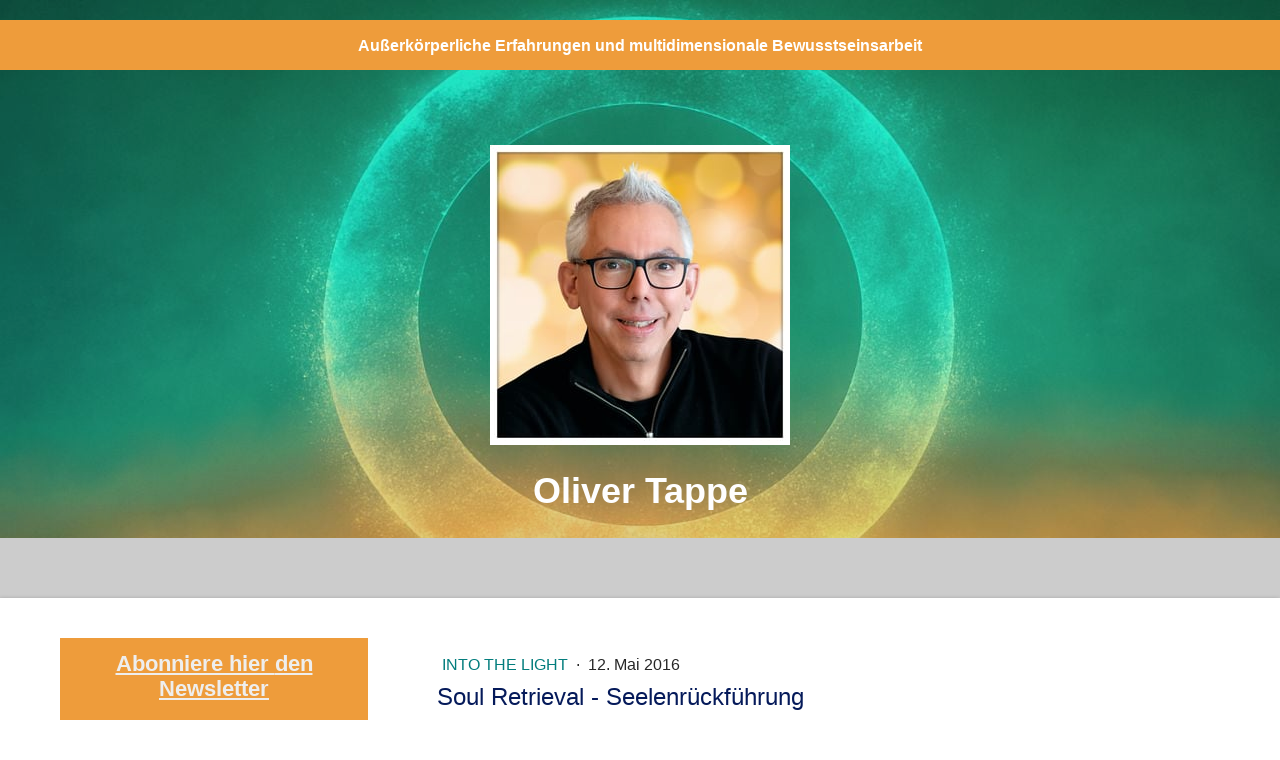

--- FILE ---
content_type: text/html; charset=UTF-8
request_url: https://www.olivertappe.com/2016/05/12/soul-retrieval-seelenr%C3%BCckf%C3%BChrung/
body_size: 17669
content:
<!DOCTYPE html>
<html lang="de-DE"><head>
    <meta charset="utf-8"/>
    <link rel="dns-prefetch preconnect" href="https://u.jimcdn.com/" crossorigin="anonymous"/>
<link rel="dns-prefetch preconnect" href="https://assets.jimstatic.com/" crossorigin="anonymous"/>
<link rel="dns-prefetch preconnect" href="https://image.jimcdn.com" crossorigin="anonymous"/>
<link rel="dns-prefetch preconnect" href="https://fonts.jimstatic.com" crossorigin="anonymous"/>
<meta name="viewport" content="width=device-width, initial-scale=1"/>
<meta http-equiv="X-UA-Compatible" content="IE=edge"/>
<meta name="description" content=""/>
<meta name="robots" content="index, follow, archive"/>
<meta property="st:section" content=""/>
<meta name="generator" content="Jimdo Creator"/>
<meta name="twitter:title" content="Soul Retrieval - Seelenrückführung"/>
<meta name="twitter:description" content="Ich bin vor einigen Tagen vom Monroe Institute in Virginia zurückgekehrt, wo ich eine Woche mit meinem Kollegen Scott Taylor verbringen durfte. Bereits seit Jahrzehnten beschäftigt sich Scott mit dem Thema Near Death Experiences (NDE), also Nahtoderfahrungen, sowohl aus wissenschaftlicher als auch aus spiritueller Sicht. NDE Intensive ist ein sechstägiger Workshop, in dem Bewusstseinsebenen erkundet werden, die Menschen während einer Nahtoderfahrung durchlaufen, bzw. erleben. Scott gab uns die Möglichkeit, unsere Ängste um das Thema Tod und Sterben näher zu betrachten. Das Ziel: ohne Angst in ein bewussteres und erfülltes Leben zurückzukehren, mit dem Wissen, dass der Tod nicht das Ende ist, sondern lediglich eine Transformation vom physischen in den nicht-physischen Zustand. Es war eine der spannendsten Wochen, die ich bisher am Monroe Institute verbracht habe. Kommunikation in anderen Bewusstseinsebenen findet auf eine Art und Weise statt, die sich sehr von den Unterhaltungen unterscheidet, die wir im täglichen Leben führen. Sie ist komplexer, subtiler und nicht verbal, sondern telepathisch. Außerkörperliche oder auch nicht-physiche Erfahrungen in Worte zu fassen, fällt mir aus diesem Grund oft schwer, da unser physisches Vokabular sehr begrenzt ist und manchen Erfahrungen einfach nicht gerecht werden kann. Trotzdem würde ich gern ein aktuelles Erlebnis mit euch teilen, dass mich persönlich sehr berührt hat und sich ganz spontan während einer Hemi-Sync® Übung am Monroe Institute ergab. Eigentlich lautete der &quot;Auftrag&quot;, den Tunnel zu erkunden, von dem so viele Menschen nach einer Nahtoderfahrung berichten. Doch wie so oft im Leben, haben andere Dinge manchmal Priorität. Folgend ist ein Auszug aus meinem persönlichen Monroe-Tagebuch: (aus Pietätsgründen verzichte ich auf die Nennung der genauen Daten, die ich erhalten habe) Kaum habe ich die Schwingungseinstimmung beendet und im Geist meine Affirmation gesprochen, werde ich mit einem Ruck an einen mir fremden Ort katapultiert. Wie bei jeder Übung versuche ich möglichst viele Details in meiner Umgebung wahrzunehmen und mir einzuprägen. Schnell wird mir bewusst, dass ich mich an einer Landstraße befinde, die mit Gras und Bäumen gesäumt ist. Schräg vor mir liegt das Wrack eines PKWs. Neben dem Wagen nehme ich die Gestalt eines etwa 10-12 jährigen Jungen wahr. Ein nebliger Lichtkegel umgibt die Gestalt. Ich bewege mich auf den Jungen zu und weiß intuitiv: er hat diesen Unfall nicht überlebt. &quot;Wie ist dein Name?&quot; frage ich ihn. &quot;Josh&quot;, ist seine Antwort. Um sicher zu sein, dass ich ihn richtig verstanden habe, wiederhole ich die Frage. Diesmal antwortet er mit: &quot;Joshua!&quot; Ich versuche einen Blick in das Autowrack zu werfen. Obwohl ich niemanden sehe &quot;weiß&quot; ich, es sind noch mindestens zwei oder drei andere Menschen in den Unfall verwickelt. Vor meinem geistigen Auge formen sich fünf Buchstaben zu einem Nachnamen zusammen. Ich setzte mir einen Anker, um mich später im Wachbewusstsein an den vollen Namen erinnern zu können. Dann ändert sich das Bild. Wie in einer Art Playback erlebe ich den kompletten Unfallhergang nun aus der Zuschauerperspektive mit: Ein Großfahrzeug kommt ins Schleudern, stellt sich quer. Das Auto, in dem Joshua als Passagier sitzt, rast auf den LKW zu, knallt dagegen, überschlägt sich und landet auf dem Dach am Straßenrand. Trotz der dramatischen Bilder versuche ich ruhig zu bleiben und wende mich erneut dem Jungen zu. Er wirkt starr, steht unter Schock. Welches Jahr wir schreiben, will ich von ihm wissen. Auch hier ist die Antwort deutlich und erfolgt telepathisch. Ich lade Joshua ein, mir zu folgen. Als ich meine Hand nach ihm ausstrecke, gibt er mir zu verstehen, dass er nicht in der Lage ist zu laufen. Ich beschließe, den Jungen zu tragen. Kaum halte ich ihn auf meinem Arm, verändert sich die Umgebung und wir werden durch eine Art kosmischen Strudel gewirbelt. Als meine Wahrnehmung wieder deutlicher wird, erkenne ich um mich herum einen großen Jahrmarkt mit einem Riesenrad und verschiedenen Fressbuden rechts und links. Aus der Ferne höre ich Scott Taylors Stimme: &quot;Es ist Zeit, wieder zurückzukehren,&quot; fordert er mich auf. Ich setzte Joshua ab. Er macht nun einen entspannten Eindruck. Es bleibt kaum Zeit für einen Abschied, da mich die Hemi-Sync® Signale wieder ins Wachbewusstsein transportieren. Ich greife nach meinem Handy. In die Suchmaschine des Browsers gebe ich Joshua, seinen Nachnamen und die Jahreszahl ein. Wenige Sekunden später lese ich in einem Nachrichtenartikel über einen Autounfall in Wisconsin, bei dem Joshua zusammen mit seinem Bruder und seinem Stiefvater ums Leben gekommen war. Name und Jahr stimmen zu 100% überein. Auch der Ablauf des Unfalls ist identisch mit dem, was ich beobachten konnte. Einige Tage später: Ich bin wieder zu Hause in Los Angeles. Der Gedanke an Joshua lässt mich nicht los und ich beschließe, noch einmal nach dem Jungen &quot;zu sehen&quot;. Es dauert nur wenige Minuten bis ich zunächst seinen Bruder und kurz darauf auch Joshua wahrnehmen kann. Glaskar ist das Bild vor meinem geistigen Auge. Er lächelt mir zu und winkt. Eine Welle von Dankbarkeit schlägt mir entgegen und ich weiß: Alles ist gut. Im Monroe Jargon würde man so eine Erfahrung Soul Retrieval nennen, was zu deutsch als Seelenrückführung bezeichnet werden könnte. Ein komplexes Thema - bekannt auch aus dem Schamanismus - auf das wir in unserem Workshops &quot;Into The Light&quot; explizit eingehen werden. Verifizierbare Erfahrungen wie die hier beschriebene, sind in sofern wertvoll, da sie uns einen gehörigen Motivationsschub geben können, der manchmal notwendig ist, wenn Zweifel über die Authentizität unserer nicht-physischen Wahrnehmung aufkommen. Bilde ich mir das alles nur ein oder ist da wirklich was dran? Das ist eine der Fragen, die sich unsere Teilnehmer am häufigsten stellen. In unserem Workshop &quot;Into the Light - Reise ins Licht&quot; wird dieses Thema ausführlich behandelt-"/>
<meta name="twitter:card" content="summary_large_image"/>
<meta property="og:url" content="http://www.olivertappe.com/2016/05/12/soul-retrieval-seelenr%C3%BCckf%C3%BChrung/"/>
<meta property="og:title" content="Soul Retrieval - Seelenrückführung"/>
<meta property="og:description" content="Ich bin vor einigen Tagen vom Monroe Institute in Virginia zurückgekehrt, wo ich eine Woche mit meinem Kollegen Scott Taylor verbringen durfte. Bereits seit Jahrzehnten beschäftigt sich Scott mit dem Thema Near Death Experiences (NDE), also Nahtoderfahrungen, sowohl aus wissenschaftlicher als auch aus spiritueller Sicht. NDE Intensive ist ein sechstägiger Workshop, in dem Bewusstseinsebenen erkundet werden, die Menschen während einer Nahtoderfahrung durchlaufen, bzw. erleben. Scott gab uns die Möglichkeit, unsere Ängste um das Thema Tod und Sterben näher zu betrachten. Das Ziel: ohne Angst in ein bewussteres und erfülltes Leben zurückzukehren, mit dem Wissen, dass der Tod nicht das Ende ist, sondern lediglich eine Transformation vom physischen in den nicht-physischen Zustand. Es war eine der spannendsten Wochen, die ich bisher am Monroe Institute verbracht habe. Kommunikation in anderen Bewusstseinsebenen findet auf eine Art und Weise statt, die sich sehr von den Unterhaltungen unterscheidet, die wir im täglichen Leben führen. Sie ist komplexer, subtiler und nicht verbal, sondern telepathisch. Außerkörperliche oder auch nicht-physiche Erfahrungen in Worte zu fassen, fällt mir aus diesem Grund oft schwer, da unser physisches Vokabular sehr begrenzt ist und manchen Erfahrungen einfach nicht gerecht werden kann. Trotzdem würde ich gern ein aktuelles Erlebnis mit euch teilen, dass mich persönlich sehr berührt hat und sich ganz spontan während einer Hemi-Sync® Übung am Monroe Institute ergab. Eigentlich lautete der &quot;Auftrag&quot;, den Tunnel zu erkunden, von dem so viele Menschen nach einer Nahtoderfahrung berichten. Doch wie so oft im Leben, haben andere Dinge manchmal Priorität. Folgend ist ein Auszug aus meinem persönlichen Monroe-Tagebuch: (aus Pietätsgründen verzichte ich auf die Nennung der genauen Daten, die ich erhalten habe) Kaum habe ich die Schwingungseinstimmung beendet und im Geist meine Affirmation gesprochen, werde ich mit einem Ruck an einen mir fremden Ort katapultiert. Wie bei jeder Übung versuche ich möglichst viele Details in meiner Umgebung wahrzunehmen und mir einzuprägen. Schnell wird mir bewusst, dass ich mich an einer Landstraße befinde, die mit Gras und Bäumen gesäumt ist. Schräg vor mir liegt das Wrack eines PKWs. Neben dem Wagen nehme ich die Gestalt eines etwa 10-12 jährigen Jungen wahr. Ein nebliger Lichtkegel umgibt die Gestalt. Ich bewege mich auf den Jungen zu und weiß intuitiv: er hat diesen Unfall nicht überlebt. &quot;Wie ist dein Name?&quot; frage ich ihn. &quot;Josh&quot;, ist seine Antwort. Um sicher zu sein, dass ich ihn richtig verstanden habe, wiederhole ich die Frage. Diesmal antwortet er mit: &quot;Joshua!&quot; Ich versuche einen Blick in das Autowrack zu werfen. Obwohl ich niemanden sehe &quot;weiß&quot; ich, es sind noch mindestens zwei oder drei andere Menschen in den Unfall verwickelt. Vor meinem geistigen Auge formen sich fünf Buchstaben zu einem Nachnamen zusammen. Ich setzte mir einen Anker, um mich später im Wachbewusstsein an den vollen Namen erinnern zu können. Dann ändert sich das Bild. Wie in einer Art Playback erlebe ich den kompletten Unfallhergang nun aus der Zuschauerperspektive mit: Ein Großfahrzeug kommt ins Schleudern, stellt sich quer. Das Auto, in dem Joshua als Passagier sitzt, rast auf den LKW zu, knallt dagegen, überschlägt sich und landet auf dem Dach am Straßenrand. Trotz der dramatischen Bilder versuche ich ruhig zu bleiben und wende mich erneut dem Jungen zu. Er wirkt starr, steht unter Schock. Welches Jahr wir schreiben, will ich von ihm wissen. Auch hier ist die Antwort deutlich und erfolgt telepathisch. Ich lade Joshua ein, mir zu folgen. Als ich meine Hand nach ihm ausstrecke, gibt er mir zu verstehen, dass er nicht in der Lage ist zu laufen. Ich beschließe, den Jungen zu tragen. Kaum halte ich ihn auf meinem Arm, verändert sich die Umgebung und wir werden durch eine Art kosmischen Strudel gewirbelt. Als meine Wahrnehmung wieder deutlicher wird, erkenne ich um mich herum einen großen Jahrmarkt mit einem Riesenrad und verschiedenen Fressbuden rechts und links. Aus der Ferne höre ich Scott Taylors Stimme: &quot;Es ist Zeit, wieder zurückzukehren,&quot; fordert er mich auf. Ich setzte Joshua ab. Er macht nun einen entspannten Eindruck. Es bleibt kaum Zeit für einen Abschied, da mich die Hemi-Sync® Signale wieder ins Wachbewusstsein transportieren. Ich greife nach meinem Handy. In die Suchmaschine des Browsers gebe ich Joshua, seinen Nachnamen und die Jahreszahl ein. Wenige Sekunden später lese ich in einem Nachrichtenartikel über einen Autounfall in Wisconsin, bei dem Joshua zusammen mit seinem Bruder und seinem Stiefvater ums Leben gekommen war. Name und Jahr stimmen zu 100% überein. Auch der Ablauf des Unfalls ist identisch mit dem, was ich beobachten konnte. Einige Tage später: Ich bin wieder zu Hause in Los Angeles. Der Gedanke an Joshua lässt mich nicht los und ich beschließe, noch einmal nach dem Jungen &quot;zu sehen&quot;. Es dauert nur wenige Minuten bis ich zunächst seinen Bruder und kurz darauf auch Joshua wahrnehmen kann. Glaskar ist das Bild vor meinem geistigen Auge. Er lächelt mir zu und winkt. Eine Welle von Dankbarkeit schlägt mir entgegen und ich weiß: Alles ist gut. Im Monroe Jargon würde man so eine Erfahrung Soul Retrieval nennen, was zu deutsch als Seelenrückführung bezeichnet werden könnte. Ein komplexes Thema - bekannt auch aus dem Schamanismus - auf das wir in unserem Workshops &quot;Into The Light&quot; explizit eingehen werden. Verifizierbare Erfahrungen wie die hier beschriebene, sind in sofern wertvoll, da sie uns einen gehörigen Motivationsschub geben können, der manchmal notwendig ist, wenn Zweifel über die Authentizität unserer nicht-physischen Wahrnehmung aufkommen. Bilde ich mir das alles nur ein oder ist da wirklich was dran? Das ist eine der Fragen, die sich unsere Teilnehmer am häufigsten stellen. In unserem Workshop &quot;Into the Light - Reise ins Licht&quot; wird dieses Thema ausführlich behandelt-"/>
<meta property="og:type" content="article"/>
<meta property="og:locale" content="de_DE"/>
<meta property="og:site_name" content="Außerkörperliche Erfahrungen und multidimensionale Bewusstseinsarbeit"/>
<meta name="twitter:image" content="https://image.jimcdn.com/cdn-cgi/image//app/cms/storage/image/path/s72b3a778090800c7/backgroundarea/if64021dab23990b8/version/1760906196/image.jpg"/>
<meta property="og:image" content="https://image.jimcdn.com/cdn-cgi/image//app/cms/storage/image/path/s72b3a778090800c7/backgroundarea/if64021dab23990b8/version/1760906196/image.jpg"/>
<meta property="og:image:width" content="2000"/>
<meta property="og:image:height" content="1500"/>
<meta property="og:image:secure_url" content="https://image.jimcdn.com/cdn-cgi/image//app/cms/storage/image/path/s72b3a778090800c7/backgroundarea/if64021dab23990b8/version/1760906196/image.jpg"/>
<meta property="article:published_time" content="2016-05-12 02:30:00"/>
<meta property="article:tag" content="AKE"/>
<meta property="article:tag" content="Into-The-Light"/>
<meta property="article:tag" content="Afterlife"/>
<meta property="article:tag" content="Nahtoderfahrung"/><title>Soul Retrieval - Seelenrückführung - Außerkörperliche Erfahrungen und multidimensionale Bewusstseinsarbeit</title>
<link rel="icon" type="image/png" href="[data-uri]"/>
    <link rel="alternate" type="application/rss+xml" title="Blog" href="https://www.olivertappe.com/rss/blog"/>    
<link rel="canonical" href="https://www.olivertappe.com/2016/05/12/soul-retrieval-seelenrückführung/"/>

        <script src="https://assets.jimstatic.com/ckies.js.7c38a5f4f8d944ade39b.js"></script>

        <script src="https://assets.jimstatic.com/cookieControl.js.b05bf5f4339fa83b8e79.js"></script>
    <script>window.CookieControlSet.setToNormal();</script>

    <style>html,body{margin:0}.hidden{display:none}.n{padding:5px}#cc-website-title a {text-decoration: none}.cc-m-image-align-1{text-align:left}.cc-m-image-align-2{text-align:right}.cc-m-image-align-3{text-align:center}</style>

        <link href="https://u.jimcdn.com/cms/o/s72b3a778090800c7/layout/dm_8352240463a7ea2a9d1eb3d6afe376fb/css/layout.css?t=1760907681" rel="stylesheet" type="text/css" id="jimdo_layout_css"/>
<script>     /* <![CDATA[ */     /*!  loadCss [c]2014 @scottjehl, Filament Group, Inc.  Licensed MIT */     window.loadCSS = window.loadCss = function(e,n,t){var r,l=window.document,a=l.createElement("link");if(n)r=n;else{var i=(l.body||l.getElementsByTagName("head")[0]).childNodes;r=i[i.length-1]}var o=l.styleSheets;a.rel="stylesheet",a.href=e,a.media="only x",r.parentNode.insertBefore(a,n?r:r.nextSibling);var d=function(e){for(var n=a.href,t=o.length;t--;)if(o[t].href===n)return e.call(a);setTimeout(function(){d(e)})};return a.onloadcssdefined=d,d(function(){a.media=t||"all"}),a};     window.onloadCSS = function(n,o){n.onload=function(){n.onload=null,o&&o.call(n)},"isApplicationInstalled"in navigator&&"onloadcssdefined"in n&&n.onloadcssdefined(o)}     /* ]]> */ </script>     <script>
// <![CDATA[
onloadCSS(loadCss('https://assets.jimstatic.com/web.css.cba479cb7ca5b5a1cac2a1ff8a34b9db.css') , function() {
    this.id = 'jimdo_web_css';
});
// ]]>
</script>
<link href="https://assets.jimstatic.com/web.css.cba479cb7ca5b5a1cac2a1ff8a34b9db.css" rel="preload" as="style"/>
<noscript>
<link href="https://assets.jimstatic.com/web.css.cba479cb7ca5b5a1cac2a1ff8a34b9db.css" rel="stylesheet"/>
</noscript>
    <script>
    //<![CDATA[
        var jimdoData = {"isTestserver":false,"isLcJimdoCom":false,"isJimdoHelpCenter":false,"isProtectedPage":false,"cstok":"5356509c44c3f3210ecccf0c4d6c48cb587f9da9","cacheJsKey":"7093479d026ccfbb48d2a101aeac5fbd70d2cc12","cacheCssKey":"7093479d026ccfbb48d2a101aeac5fbd70d2cc12","cdnUrl":"https:\/\/assets.jimstatic.com\/","minUrl":"https:\/\/assets.jimstatic.com\/app\/cdn\/min\/file\/","authUrl":"https:\/\/a.jimdo.com\/","webPath":"https:\/\/www.olivertappe.com\/","appUrl":"https:\/\/a.jimdo.com\/","cmsLanguage":"de_DE","isFreePackage":false,"mobile":false,"isDevkitTemplateUsed":true,"isTemplateResponsive":true,"websiteId":"s72b3a778090800c7","pageId":1147565664,"packageId":2,"shop":{"deliveryTimeTexts":{"1":"keine Lieferzeit","2":"3 - 5 Tage Lieferzeit","3":"5 - 8 Tage Lieferzeit"},"checkoutButtonText":"Zur Kasse","isReady":false,"currencyFormat":{"pattern":"#,##0.00 \u00a4","convertedPattern":"#,##0.00 $","symbols":{"GROUPING_SEPARATOR":".","DECIMAL_SEPARATOR":",","CURRENCY_SYMBOL":"\u20ac"}},"currencyLocale":"de_DE"},"tr":{"gmap":{"searchNotFound":"Die angegebene Adresse konnte nicht gefunden werden.","routeNotFound":"Die Anfahrtsroute konnte nicht berechnet werden. M\u00f6gliche Gr\u00fcnde: Die Startadresse ist zu ungenau oder zu weit von der Zieladresse entfernt."},"shop":{"checkoutSubmit":{"next":"N\u00e4chster Schritt","wait":"Bitte warten"},"paypalError":"Da ist leider etwas schiefgelaufen. Bitte versuche es erneut!","cartBar":"Zum Warenkorb","maintenance":"Dieser Shop ist vor\u00fcbergehend leider nicht erreichbar. Bitte probieren Sie es sp\u00e4ter noch einmal.","addToCartOverlay":{"productInsertedText":"Der Artikel wurde dem Warenkorb hinzugef\u00fcgt.","continueShoppingText":"Weiter einkaufen","reloadPageText":"neu laden"},"notReadyText":"Dieser Shop ist noch nicht vollst\u00e4ndig eingerichtet.","numLeftText":"Mehr als {:num} Exemplare dieses Artikels sind z.Z. leider nicht verf\u00fcgbar.","oneLeftText":"Es ist leider nur noch ein Exemplar dieses Artikels verf\u00fcgbar."},"common":{"timeout":"Es ist ein Fehler aufgetreten. Die von dir ausgew\u00e4hlte Aktion wurde abgebrochen. Bitte versuche es in ein paar Minuten erneut."},"form":{"badRequest":"Es ist ein Fehler aufgetreten: Die Eingaben konnten leider nicht \u00fcbermittelt werden. Bitte versuche es sp\u00e4ter noch einmal!"}},"jQuery":"jimdoGen002","isJimdoMobileApp":false,"bgConfig":{"id":55839564,"type":"picture","options":{"fixed":true},"images":[{"id":5389232764,"url":"https:\/\/image.jimcdn.com\/cdn-cgi\/image\/\/app\/cms\/storage\/image\/path\/s72b3a778090800c7\/backgroundarea\/if64021dab23990b8\/version\/1760906196\/image.jpg","altText":""}]},"bgFullscreen":true,"responsiveBreakpointLandscape":767,"responsiveBreakpointPortrait":480,"copyableHeadlineLinks":false,"tocGeneration":false,"googlemapsConsoleKey":false,"loggingForAnalytics":false,"loggingForPredefinedPages":false,"isFacebookPixelIdEnabled":false,"userAccountId":"ce0a1919-4205-4a35-8fd8-9c4be80235bd"};
    // ]]>
</script>

     <script> (function(window) { 'use strict'; var regBuff = window.__regModuleBuffer = []; var regModuleBuffer = function() { var args = [].slice.call(arguments); regBuff.push(args); }; if (!window.regModule) { window.regModule = regModuleBuffer; } })(window); </script>
    <script src="https://assets.jimstatic.com/web.js.24f3cfbc36a645673411.js" async="true"></script>
    <script src="https://assets.jimstatic.com/at.js.62588d64be2115a866ce.js"></script>
    
</head>

<body class="body cc-page cc-page-blog j-m-gallery-styles j-m-video-styles j-m-hr-styles j-m-header-styles j-m-text-styles j-m-emotionheader-styles j-m-htmlCode-styles j-m-rss-styles j-m-form-styles-disabled j-m-table-styles j-m-textWithImage-styles j-m-downloadDocument-styles j-m-imageSubtitle-styles j-m-flickr-styles j-m-googlemaps-styles j-m-blogSelection-styles-disabled j-m-comment-styles j-m-jimdo-styles j-m-profile-styles j-m-guestbook-styles-disabled j-m-promotion-styles j-m-twitter-styles j-m-hgrid-styles j-m-shoppingcart-styles j-m-catalog-styles j-m-product-styles-disabled j-m-facebook-styles j-m-sharebuttons-styles j-m-formnew-styles-disabled j-m-callToAction-styles j-m-turbo-styles j-m-spacing-styles j-m-googleplus-styles j-m-dummy-styles j-m-search-styles j-m-booking-styles j-m-socialprofiles-styles j-footer-styles cc-pagemode-default cc-content-parent" id="page-1147565664">

<div id="cc-inner" class="cc-content-parent">
<input type="checkbox" id="jtpl-navigation__checkbox" class="jtpl-navigation__checkbox"/><!-- _main.sass --><div class="jtpl-main cc-content-parent">

  <!-- _background-area.sass -->
  <div class="jtpl-background-area" background-area="fullscreen"></div>
  <!-- END _background-area.sass -->

  <!-- _mobile-navigation.sass -->
  <div class="jtpl-mobile-navigation">
    <nav class="jtpl-mobile-navigation__inner navigation-colors mobile-navigation-colors navigation-colors--transparency"><div data-container="navigation"><div class="j-nav-variant-nested"><ul class="cc-nav-level-0 j-nav-level-0"><li id="cc-nav-view-1352044964" class="jmd-nav__list-item-0 j-nav-has-children"><a href="/" data-link-title="Außerkörperliche Erfahrungen und multidimensionale Bewusstseinsarbeit">Außerkörperliche Erfahrungen und multidimensionale Bewusstseinsarbeit</a><span data-navi-toggle="cc-nav-view-1352044964" class="jmd-nav__toggle-button"></span><ul class="cc-nav-level-1 j-nav-level-1"><li id="cc-nav-view-1352050764" class="jmd-nav__list-item-1"><a href="/außerkörperliche-erfahrungen-und-multidimensionale-bewusstseinsarbeit/english-version/" data-link-title="English Version">English Version</a></li><li id="cc-nav-view-1340411764" class="jmd-nav__list-item-1 j-nav-has-children"><a href="/außerkörperliche-erfahrungen-und-multidimensionale-bewusstseinsarbeit/alle-workshops-auf-einen-blick/" data-link-title="Alle Workshops auf einen Blick">Alle Workshops auf einen Blick</a><span data-navi-toggle="cc-nav-view-1340411764" class="jmd-nav__toggle-button"></span><ul class="cc-nav-level-2 j-nav-level-2"><li id="cc-nav-view-817609964" class="jmd-nav__list-item-2"><a href="/workshops-die-bewegen/außerkörperliche-erfahrungen-und-wahrnehmungen/" data-link-title="Außerkörperliche Erfahrungen und Wahrnehmungen - Präsensworkshop">Außerkörperliche Erfahrungen und Wahrnehmungen - Präsensworkshop</a></li><li id="cc-nav-view-1350686364" class="jmd-nav__list-item-2"><a href="/außerkörperliche-erfahrungen-und-multidimensionale-bewusstseinsarbeit/alle-workshops-auf-einen-blick/außerkörperliche-erfahrungen-und-wahrnehmungen-online-workshop/" data-link-title="Außerkörperliche Erfahrungen und Wahrnehmungen - Online Workshop">Außerkörperliche Erfahrungen und Wahrnehmungen - Online Workshop</a></li><li id="cc-nav-view-1327206364" class="jmd-nav__list-item-2"><a href="/außerkörperliche-erfahrungen-und-multidimensionale-bewusstseinsarbeit/alle-workshops-auf-einen-blick/healing-journeys-and-the-power-of-your-spirit-guides/" data-link-title="Healing Journeys and the Power of Your Spirit Guides">Healing Journeys and the Power of Your Spirit Guides</a></li><li id="cc-nav-view-1342944664" class="jmd-nav__list-item-2"><a href="/außerkörperliche-erfahrungen-und-multidimensionale-bewusstseinsarbeit/alle-workshops-auf-einen-blick/consciousness-unplugged/" data-link-title="Consciousness Unplugged">Consciousness Unplugged</a></li><li id="cc-nav-view-1132814364" class="jmd-nav__list-item-2"><a href="/workshops-die-bewegen/into-the-light-workshop/" data-link-title="Into the Light / Reise ins Licht">Into the Light / Reise ins Licht</a></li><li id="cc-nav-view-1345930964" class="jmd-nav__list-item-2"><a href="/außerkörperliche-erfahrungen-und-multidimensionale-bewusstseinsarbeit/alle-workshops-auf-einen-blick/art-from-the-soul/" data-link-title="Art from the Soul">Art from the Soul</a></li><li id="cc-nav-view-1338770564" class="jmd-nav__list-item-2"><a href="/außerkörperliche-erfahrungen-und-multidimensionale-bewusstseinsarbeit/alle-workshops-auf-einen-blick/online-workshop-vorbereitung-auf-außerkörperliche-erfahrungen/" data-link-title="Online Workshop - Vorbereitung auf Außerkörperliche Erfahrungen">Online Workshop - Vorbereitung auf Außerkörperliche Erfahrungen</a></li></ul></li><li id="cc-nav-view-819657164" class="jmd-nav__list-item-1"><a href="/workshops-die-bewegen/termine-und-preise/" data-link-title="Aktuelle Termine">Aktuelle Termine</a></li><li id="cc-nav-view-1338479864" class="jmd-nav__list-item-1"><a href="/außerkörperliche-erfahrungen-und-multidimensionale-bewusstseinsarbeit/meine-bücher/" data-link-title="Meine Bücher">Meine Bücher</a></li><li id="cc-nav-view-817610064" class="jmd-nav__list-item-1"><a href="/workshops-die-bewegen/workshop-leitung/" data-link-title="Workshop-Leitung">Workshop-Leitung</a></li><li id="cc-nav-view-1352418364" class="jmd-nav__list-item-1"><a href="/außerkörperliche-erfahrungen-und-multidimensionale-bewusstseinsarbeit/partner/" data-link-title="Partner">Partner</a></li><li id="cc-nav-view-817752864" class="jmd-nav__list-item-1 j-nav-has-children"><a href="/workshops-die-bewegen/the-monroe-institute/" data-link-title="The Monroe Institute®">The Monroe Institute®</a><span data-navi-toggle="cc-nav-view-817752864" class="jmd-nav__toggle-button"></span><ul class="cc-nav-level-2 j-nav-level-2"><li id="cc-nav-view-817610164" class="jmd-nav__list-item-2"><a href="/workshops-die-bewegen/the-monroe-institute/fotos/" data-link-title="Fotos">Fotos</a></li></ul></li><li id="cc-nav-view-817712764" class="jmd-nav__list-item-1"><a href="/außerkörperliche-erfahrungen-und-multidimensionale-bewusstseinsarbeit/hemisphären-synchronisation/" data-link-title="Hemisphären-Synchronisation">Hemisphären-Synchronisation</a></li><li id="cc-nav-view-1340313964" class="jmd-nav__list-item-1"><a href="/außerkörperliche-erfahrungen-und-multidimensionale-bewusstseinsarbeit/podcast-geistreich-am-samstag/" data-link-title="Podcast &quot;GeistReich am Samstag&quot;">Podcast "GeistReich am Samstag"</a></li><li id="cc-nav-view-1352418264" class="jmd-nav__list-item-1"><a href="/außerkörperliche-erfahrungen-und-multidimensionale-bewusstseinsarbeit/podcast-astral-talk/" data-link-title="Podcast &quot;Astral Talk&quot;">Podcast "Astral Talk"</a></li><li id="cc-nav-view-817610464" class="jmd-nav__list-item-1"><a href="/außerkörperliche-erfahrungen-und-multidimensionale-bewusstseinsarbeit/teilnehmerstimmen-gästebuch/" data-link-title="Teilnehmerstimmen / Gästebuch">Teilnehmerstimmen / Gästebuch</a></li><li id="cc-nav-view-817610364" class="jmd-nav__list-item-1"><a href="/außerkörperliche-erfahrungen-und-multidimensionale-bewusstseinsarbeit/links/" data-link-title="Links">Links</a></li><li id="cc-nav-view-817610564" class="jmd-nav__list-item-1"><a href="/workshops-die-bewegen/kontakt-und-buchung/" data-link-title="Kontakt und Buchung">Kontakt und Buchung</a></li><li id="cc-nav-view-1209626164" class="jmd-nav__list-item-1"><a href="/blog/" data-link-title="BLOG">BLOG</a></li><li id="cc-nav-view-1344690364" class="jmd-nav__list-item-1"><a href="/außerkörperliche-erfahrungen-und-multidimensionale-bewusstseinsarbeit/newsletter/" data-link-title="Newsletter">Newsletter</a></li><li id="cc-nav-view-817648064" class="jmd-nav__list-item-1"><a href="/außerkörperliche-erfahrungen-und-multidimensionale-bewusstseinsarbeit/agb/" data-link-title="AGB">AGB</a></li></ul></li></ul></div></div>
    </nav>
</div>
  <!-- / END _mobile-navigation.sass -->

  <!-- _header.sass -->
  <div class="jtpl-header border-options" background-area="stripe" background-area-default="">
    <div class="jtpl-header__inner flex-background-options">

      <div class="jtpl-topbar navigation-colors">
        <!-- _navigation.sass -->
        <label for="jtpl-navigation__checkbox" class="jtpl-navigation__label">
          <span class="jtpl-navigation__borders navigation-colors__menu-icon"></span>
        </label>
        <!-- / END _navigation.sass -->
      </div>

      <!-- _cart.sass -->
      <div class="jtpl-cart">
        
      </div>
      <!-- / END _cart.sass -->

      <nav class="jtpl-navigation navigation-colors navigation-alignment"><div class="jtpl-navigation__inner">
          <div data-container="navigation"><div class="j-nav-variant-nested"><ul class="cc-nav-level-0 j-nav-level-0"><li id="cc-nav-view-1352044964" class="jmd-nav__list-item-0 j-nav-has-children"><a href="/" data-link-title="Außerkörperliche Erfahrungen und multidimensionale Bewusstseinsarbeit">Außerkörperliche Erfahrungen und multidimensionale Bewusstseinsarbeit</a><span data-navi-toggle="cc-nav-view-1352044964" class="jmd-nav__toggle-button"></span></li></ul></div></div>
        </div>
      </nav><div class="jtpl-header__logo-title-area">
        <div class="jtpl-logo">
          <div id="cc-website-logo" class="cc-single-module-element"><div id="cc-m-8262446164" class="j-module n j-imageSubtitle"><div class="cc-m-image-container"><figure class="cc-imagewrapper cc-m-image-align-3">
<a href="https://www.olivertappe.com/" target="_self"><img srcset="https://image.jimcdn.com/cdn-cgi/image/width=300%2Cheight=10000%2Cfit=contain%2Cformat=jpg%2C/app/cms/storage/image/path/s72b3a778090800c7/image/ie6c2490a205418c2/version/1760907224/image.jpg 300w, https://image.jimcdn.com/cdn-cgi/image/width=320%2Cheight=10000%2Cfit=contain%2Cformat=jpg%2C/app/cms/storage/image/path/s72b3a778090800c7/image/ie6c2490a205418c2/version/1760907224/image.jpg 320w, https://image.jimcdn.com/cdn-cgi/image/width=600%2Cheight=10000%2Cfit=contain%2Cformat=jpg%2C/app/cms/storage/image/path/s72b3a778090800c7/image/ie6c2490a205418c2/version/1760907224/image.jpg 600w" sizes="(min-width: 300px) 300px, 100vw" id="cc-m-imagesubtitle-image-8262446164" src="https://image.jimcdn.com/cdn-cgi/image/width=300%2Cheight=10000%2Cfit=contain%2Cformat=jpg%2C/app/cms/storage/image/path/s72b3a778090800c7/image/ie6c2490a205418c2/version/1760907224/image.jpg" alt="Außerkörperliche Erfahrungen und multidimensionale Bewusstseinsarbeit" class="" data-src-width="1470" data-src-height="1470" data-src="https://image.jimcdn.com/cdn-cgi/image/width=300%2Cheight=10000%2Cfit=contain%2Cformat=jpg%2C/app/cms/storage/image/path/s72b3a778090800c7/image/ie6c2490a205418c2/version/1760907224/image.jpg" data-image-id="5340372864"/></a>    

</figure>
</div>
<div class="cc-clear"></div>
<script id="cc-m-reg-8262446164">// <![CDATA[

    window.regModule("module_imageSubtitle", {"data":{"imageExists":true,"hyperlink":"","hyperlink_target":"","hyperlinkAsString":"","pinterest":"0","id":8262446164,"widthEqualsContent":"0","resizeWidth":"300","resizeHeight":300},"id":8262446164});
// ]]>
</script></div></div>
        </div>
        <div class="jtpl-title">
          <div id="cc-website-title" class="cc-single-module-element"><div id="cc-m-8262447664" class="j-module n j-header"><a href="https://www.olivertappe.com/"><span class="cc-within-single-module-element j-website-title-content" id="cc-m-header-8262447664">Oliver Tappe</span></a></div></div>
        </div>
      </div>

    </div>
  </div>
  <!-- / END _header.sass -->

  <!-- _section-main.sass -->
  <div class="jtpl-section-main content-options-box cc-content-parent">

    <div class="jtpl-sidebar-content__container cc-content-parent">

      <div class="jtpl-content content-options-inner cc-content-parent">
        <div id="content_area" data-container="content"><div id="content_start"></div>
        <article class="j-blog"><div class="n j-blog-meta j-blog-post--header">
    <div class="j-text j-module n">
                    <a href="https://www.olivertappe.com/außerkörperliche-erfahrungen-und-multidimensionale-bewusstseinsarbeit/newsletter-n/into-the-light/" class="j-blog-post--category">
                Into the Light            </a>
         ·         <span class="j-text j-blog-post--date">
            12. Mai 2016        </span>
    </div>
    <h1 class="j-blog-header j-blog-headline j-blog-post--headline">Soul Retrieval - Seelenrückführung</h1>
</div>
<div class="post j-blog-content">
        <div id="cc-matrix-1499513564"><div id="cc-m-6425382864" class="j-module n j-text "><table align="" cellspacing="0" cellpadding="0">
    <tbody>
        <tr>
            <td class="td1" valign="top">
                <p class="p1" style="text-align: justify;">
                    <span class="s1">Ich bin vor einigen Tagen vom <a href="/workshops-die-bewegen/the-monroe-institute/" title="The Monroe Institute">Monroe Institute in Virginia</a> zurückgekehrt, wo ich eine Woche mit
                    meinem Kollegen Scott Taylor verbringen durfte. Bereits seit Jahrzehnten beschäftigt sich Scott mit dem Thema <i>Near Death Experiences (NDE)</i>, also Nahtoderfahrungen,
                    sowohl aus wissenschaftlicher als auch aus spiritueller Sicht. <i>NDE Intensive</i> ist ein sechstägiger Workshop, in dem Bewusstseinsebenen erkundet werden, die Menschen während
                    einer Nahtoderfahrung durchlaufen, bzw. erleben.</span>
                </p>

                <p class="p1" style="text-align: justify;">
                    <span class="s1">Scott gab uns die Möglichkeit, unsere Ängste um das Thema Tod und Sterben näher zu betrachten. Das Ziel: ohne Angst in ein bewussteres und erfülltes
                    Leben zurückzukehren, mit dem Wissen, dass der Tod nicht das Ende ist, sondern lediglich eine Transformation vom physischen in den nicht-physischen Zustand. Es
                    war eine der spannendsten Wochen, die ich bisher am Monroe Institute verbracht habe.</span>
                </p>

                <p class="p2" style="text-align: justify;">
                    <span class="s1"> </span>
                </p>

                <p class="p3" style="text-align: justify;">
                    <span class="s1">Kommunikation in anderen Bewusstseinsebenen findet auf eine Art und Weise statt, die sich sehr von den Unterhaltungen unterscheidet, die wir im
                    täglichen Leben führen.  Sie ist komplexer, subtiler und nicht verbal, sondern telepathisch. </span><span class="s2">Außerkörperliche oder auch
                    nicht-physiche Erfahrungen in Worte zu fassen, fällt mir aus diesem Grund oft schwer, da u</span><span class="s1">nser physisches Vokabular sehr begrenzt
                    ist und manchen Erfahrungen einfach nicht gerecht werden kann. </span>
                </p>

                <p class="p4" style="text-align: justify;">
                     
                </p>

                <p class="p1" style="text-align: justify;">
                    <span class="s1">Trotzdem würde ich gern ein aktuelles Erlebnis mit euch teilen, dass mich persönlich sehr berührt hat und sich ganz spontan während einer Hemi-Sync®
                    Übung am Monroe Institute ergab. Eigentlich lautete der "Auftrag", den Tunnel zu erkunden, von dem so viele Menschen nach einer Nahtoderfahrung berichten. Doch wie
                    so oft im Leben, haben andere Dinge manchmal Priorität.</span>
                </p>

                <p class="p1" style="text-align: justify;">
                    <span class="s1">Folgend ist ein Auszug aus meinem persönlichen Monroe-Tagebuch: <i>(aus Pietätsgründen verzichte ich auf die Nennung der genauen Daten, die ich erhalten
                    habe)</i></span>
                </p>

                <p class="p2" style="text-align: justify;">
                    <span class="s1"> </span>
                </p>

                <p class="p5" style="text-align: justify;">
                    <span class="s1"><i>Kaum habe ich die Schwingungseinstimmung beendet und im Geist meine Affirmation gesprochen, werde ich mit einem Ruck an einen mir fremden Ort
                    katapultiert. Wie bei jeder Übung versuche ich möglichst viele Details in meiner Umgebung wahrzunehmen und mir einzuprägen. Schnell wird mir bewusst, dass ich mich an einer
                    Landstraße befinde, die mit Gras und Bäumen gesäumt ist. Schräg vor mir liegt das Wrack eines PKWs. Neben dem Wagen nehme ich die Gestalt eines etwa 10-12 jährigen Jungen
                    wahr. Ein nebliger Lichtkegel umgibt die Gestalt. Ich bewege mich auf den Jungen zu und weiß intuitiv: er hat diesen Unfall nicht überlebt.</i></span>
                </p>

                <p class="p5" style="text-align: justify;">
                    <span class="s1"><i>"Wie ist dein Name?" frage ich ihn. "Josh", ist seine Antwort. Um sicher zu sein, dass ich ihn richtig verstanden habe, wiederhole ich die Frage. Diesmal
                    antwortet er mit: "Joshua!" Ich versuche einen Blick in das Autowrack zu werfen. Obwohl ich niemanden sehe "weiß" ich, es sind noch mindestens zwei oder drei andere Menschen in
                    den Unfall verwickelt. Vor meinem geistigen Auge formen sich fünf Buchstaben zu einem Nachnamen zusammen. Ich setzte mir einen Anker, um mich später im Wachbewusstsein
                    an den vollen Namen erinnern zu können.</i></span>
                </p>

                <p class="p4" style="text-align: justify;">
                     
                </p>

                <p class="p5" style="text-align: justify;">
                    <span class="s1"><i>Dann ändert sich das Bild. Wie in einer Art Playback erlebe ich den kompletten Unfallhergang nun aus der Zuschauerperspektive mit: Ein Großfahrzeug kommt
                    ins Schleudern, stellt sich quer. Das Auto, in dem Joshua als Passagier sitzt, rast auf den LKW zu, knallt dagegen, überschlägt sich und landet auf dem Dach am
                    Straßenrand.</i></span>
                </p>

                <p class="p4" style="text-align: justify;">
                     
                </p>

                <p class="p5" style="text-align: justify;">
                    <span class="s1"><i>Trotz der dramatischen Bilder versuche ich ruhig zu bleiben und wende mich erneut dem Jungen zu. Er wirkt starr, steht unter Schock. Welches
                    Jahr wir schreiben, will ich von ihm wissen. Auch hier ist die Antwort deutlich und erfolgt telepathisch. Ich lade Joshua ein, mir zu folgen. Als ich meine Hand nach ihm
                    ausstrecke, gibt er mir zu verstehen, dass er nicht in der Lage ist zu laufen. Ich beschließe, den Jungen zu tragen. Kaum halte ich ihn auf meinem Arm, verändert sich die Umgebung
                    und wir werden durch eine Art kosmischen Strudel gewirbelt. Als meine Wahrnehmung wieder deutlicher wird, erkenne ich um mich herum einen großen Jahrmarkt mit einem Riesenrad und
                    verschiedenen Fressbuden rechts und links.</i></span>
                </p>

                <p class="p5" style="text-align: justify;">
                    <span class="s1"><i>Aus der Ferne höre ich Scott Taylors Stimme: "Es ist Zeit, wieder zurückzukehren," fordert er mich auf. Ich setzte Joshua ab. Er macht nun einen
                    entspannten Eindruck. Es bleibt kaum Zeit für einen Abschied, da mich die Hemi-Sync® Signale wieder ins Wachbewusstsein transportieren. </i></span>
                </p>

                <p class="p4" style="text-align: justify;">
                     
                </p>

                <p class="p5" style="text-align: justify;">
                    <span class="s1"><i>Ich greife nach meinem Handy. In die Suchmaschine des Browsers gebe ich Joshua, seinen Nachnamen und die Jahreszahl ein. Wenige Sekunden später lese ich
                    in einem Nachrichtenartikel über einen Autounfall in Wisconsin, bei dem Joshua zusammen mit seinem Bruder und seinem Stiefvater ums Leben gekommen war. Name und Jahr stimmen
                    zu 100% überein. Auch der Ablauf des Unfalls ist identisch mit dem, was ich beobachten konnte.</i></span>
                </p>

                <p class="p4">
                     
                </p>

                <p class="p2" style="text-align: justify;">
                    <span class="s1"><i>Einige Tage später: Ich bin wieder zu Hause in Los Angeles. Der Gedanke an Joshua lässt mich nicht los und ich beschließe, noch einmal nach dem Jungen "zu
                    sehen". Es dauert nur wenige Minuten bis ich zunächst seinen Bruder und kurz darauf auch Joshua wahrnehmen kann. Glaskar ist das Bild vor meinem geistigen Auge. Er lächelt
                    mir zu und winkt. Eine Welle von Dankbarkeit schlägt mir entgegen und ich weiß: Alles ist gut.</i></span>
                </p>

                <p class="p4" style="text-align: justify;">
                     
                </p>

                <p class="p1" style="text-align: justify;">
                    <span class="s1">Im Monroe Jargon würde man so eine Erfahrung <i>Soul Retrieval</i> nennen, was zu deutsch als Seelenrückführung bezeichnet werden könnte. Ein komplexes Thema
                    - bekannt auch aus dem Schamanismus - auf das wir in unserem Workshops "Into The Light" explizit eingehen werden.</span>
                </p>

                <p class="p6" style="text-align: justify;">
                     
                </p>

                <p class="p1" style="text-align: justify;">
                    <span class="s1">Verifizierbare Erfahrungen wie die hier beschriebene, sind in sofern wertvoll, da sie uns einen gehörigen Motivationsschub geben können, der manchmal
                    notwendig ist, wenn Zweifel über die Authentizität unserer nicht-physischen Wahrnehmung aufkommen. <i>Bilde ich mir das alles nur ein oder ist da wirklich was dran?</i>
                    Das ist eine der Fragen, die sich unsere Teilnehmer am häufigsten stellen.</span>
                </p>

                <p class="p1" style="text-align: justify;">
                     
                </p>

                <p class="p1" style="text-align: justify;">
                    <span class="s1">In unserem  Workshop <a href="/workshops-die-bewegen/into-the-light-workshop/" title="Into the Light / Reise ins Licht Workshop">"Into the Light - Reise ins Licht"</a> wird dieses
                    Thema ausführlich behandelt-</span>
                </p>
            </td>
        </tr>
    </tbody>
</table></div></div>
        </div><div class="j-module n j-text j-blog-post--tags-wrapper"><span class="j-blog-post--tags--template" style="display: none;"><a class="j-blog-post--tag" href="https://www.olivertappe.com/blog/?tag=tagPlaceholder">tagPlaceholder</a></span><span class="j-blog-post--tags-label" style="display: inline;">Tags:</span> <span class="j-blog-post--tags-list"><a class="j-blog-post--tag" href="https://www.olivertappe.com/blog/?tag=AKE">AKE</a>, <a class="j-blog-post--tag" href="https://www.olivertappe.com/blog/?tag=Into-The-Light">Into-The-Light</a>, <a class="j-blog-post--tag" href="https://www.olivertappe.com/blog/?tag=Afterlife">Afterlife</a>, <a class="j-blog-post--tag" href="https://www.olivertappe.com/blog/?tag=Nahtoderfahrung">Nahtoderfahrung</a></span></div><div class="n" id="flexsocialbuttons">
<div class="cc-sharebuttons-element cc-sharebuttons-size-32 cc-sharebuttons-style-colored cc-sharebuttons-design-square cc-sharebuttons-align-left">


    <a class="cc-sharebuttons-facebook" href="http://www.facebook.com/sharer.php?u=https://www.olivertappe.com/2016/05/12/soul-retrieval-seelenr%C3%BCckf%C3%BChrung/&amp;t=Soul%20Retrieval%20-%20Seelenr%C3%BCckf%C3%BChrung" title="Facebook" target="_blank"></a><a class="cc-sharebuttons-x" href="https://x.com/share?text=Soul%20Retrieval%20-%20Seelenr%C3%BCckf%C3%BChrung&amp;url=https%3A%2F%2Fwww.olivertappe.com%2F2016%2F05%2F12%2Fsoul-retrieval-seelenr%25C3%25BCckf%25C3%25BChrung%2F" title="X" target="_blank"></a><a class="cc-sharebuttons-mail" href="mailto:?subject=Soul%20Retrieval%20-%20Seelenr%C3%BCckf%C3%BChrung&amp;body=https://www.olivertappe.com/2016/05/12/soul-retrieval-seelenr%C3%BCckf%C3%BChrung/" title="E-Mail" target=""></a><a class="cc-sharebuttons-linkedin" href="http://www.linkedin.com/shareArticle?mini=true&amp;url=https://www.olivertappe.com/2016/05/12/soul-retrieval-seelenr%C3%BCckf%C3%BChrung/&amp;title=Soul%20Retrieval%20-%20Seelenr%C3%BCckf%C3%BChrung" title="LinkedIn" target="_blank"></a><a class="cc-sharebuttons-xing" href="https://www.xing.com/social_plugins/share/new?url=https://www.olivertappe.com/2016/05/12/soul-retrieval-seelenr%C3%BCckf%C3%BChrung/" title="Xing" target="_blank"></a>

</div>
</div></article>
        </div>
      </div>

      <!-- _section-aside.sass -->
      <aside class="jtpl-sidebar"><!-- _navigation.sass --><nav class="jtpl-subnavigation subnavigation-colors"><div data-container="navigation"><div class="j-nav-variant-nested"></div></div>
        </nav><!-- END _navigation.sass --><div class="jtpl-sidebar__content sidebar-options">
          <div data-container="sidebar"><div id="cc-matrix-1005187564"><div id="cc-m-7414845264" class="j-module n j-text "><p style="text-align: center;">
    <a href="/außerkörperliche-erfahrungen-und-multidimensionale-bewusstseinsarbeit/newsletter/" title="Newsletter"><span><strong><span style="font-size: 22px;">Abonniere hier </span></strong></span><strong style="text-align: center;"><span style="font-size: 22px;">den Newsletter</span></strong></a>
</p></div><div id="cc-m-5985762264" class="j-module n j-hr ">    <hr/>
</div><div id="cc-m-5985809964" class="j-module n j-sharebuttons ">
<div class="cc-sharebuttons-element cc-sharebuttons-size-64 cc-sharebuttons-style-colored cc-sharebuttons-design-round cc-sharebuttons-align-center">


    <a class="cc-sharebuttons-facebook" href="http://www.facebook.com/sharer.php?u=https://www.olivertappe.com/&amp;t=Au%C3%9Ferk%C3%B6rperliche%20Erfahrungen%20und%20multidimensionale%20Bewusstseinsarbeit" title="Facebook" target="_blank"></a><a class="cc-sharebuttons-mail" href="mailto:?subject=Au%C3%9Ferk%C3%B6rperliche%20Erfahrungen%20und%20multidimensionale%20Bewusstseinsarbeit&amp;body=https://www.olivertappe.com/" title="E-Mail" target=""></a><a class="cc-sharebuttons-linkedin" href="http://www.linkedin.com/shareArticle?mini=true&amp;url=https://www.olivertappe.com/&amp;title=Au%C3%9Ferk%C3%B6rperliche%20Erfahrungen%20und%20multidimensionale%20Bewusstseinsarbeit" title="LinkedIn" target="_blank"></a>

</div>
</div></div></div>
        </div>
      </aside><!-- / END _section-aside.sass -->
</div>
    <!-- / END _section-main.sass -->

    <!-- _footer.sass -->
    <footer class="jtpl-footer footer-options"><div class="jtpl-footer__inner">
        <div id="contentfooter" data-container="footer">

    
    <div class="j-meta-links">
        <a href="/about/">Impressum</a> | <a href="//www.olivertappe.com/j/privacy">Datenschutz</a> | <a id="cookie-policy" href="javascript:window.CookieControl.showCookieSettings();">Cookie-Richtlinie</a> | <a href="/sitemap/">Sitemap</a>    </div>

    <div class="j-admin-links">
            

<span class="loggedin">
    <a rel="nofollow" id="logout" target="_top" href="https://cms.e.jimdo.com/app/cms/logout.php">
        Abmelden    </a>
    |
    <a rel="nofollow" id="edit" target="_top" href="https://a.jimdo.com/app/auth/signin/jumpcms/?page=1147565664">Bearbeiten</a>
</span>
        </div>

    
</div>

      </div>
    </footer><!-- / END _footer.sass -->
</div>
  <!-- / END _main.sass -->
</div>
</div>
    <ul class="cc-FloatingButtonBarContainer cc-FloatingButtonBarContainer-right hidden">

                    <!-- scroll to top button -->
            <li class="cc-FloatingButtonBarContainer-button-scroll">
                <a href="javascript:void(0);" title="Nach oben scrollen">
                    <span>Nach oben scrollen</span>
                </a>
            </li>
            <script>// <![CDATA[

    window.regModule("common_scrolltotop", []);
// ]]>
</script>    </ul>
    <script type="text/javascript">
//<![CDATA[
var _gaq = [];

_gaq.push(['_gat._anonymizeIp']);

if (window.CookieControl.isCookieAllowed("ga")) {
    _gaq.push(['a._setAccount', 'UA-118769306-1'],
        ['a._trackPageview']
        );

    (function() {
        var ga = document.createElement('script');
        ga.type = 'text/javascript';
        ga.async = true;
        ga.src = 'https://www.google-analytics.com/ga.js';

        var s = document.getElementsByTagName('script')[0];
        s.parentNode.insertBefore(ga, s);
    })();
}
addAutomatedTracking('creator.website', track_anon);
//]]>
</script>
    



<div class="cc-individual-cookie-settings" id="cc-individual-cookie-settings" style="display: none" data-nosnippet="true">

</div>
<script>// <![CDATA[

    window.regModule("web_individualCookieSettings", {"categories":[{"type":"NECESSARY","name":"Unbedingt erforderlich","description":"Unbedingt erforderliche Cookies erm\u00f6glichen grundlegende Funktionen und sind f\u00fcr die einwandfreie Funktion der Website erforderlich. Daher kann man sie nicht deaktivieren. Diese Art von Cookies wird ausschlie\u00dflich von dem Betreiber der Website verwendet (First-Party-Cookie) und s\u00e4mtliche Informationen, die in den Cookies gespeichert sind, werden nur an diese Website gesendet.","required":true,"cookies":[{"key":"cookielaw","name":"cookielaw","description":"Cookielaw\n\nDieses Cookie zeigt das Cookie-Banner an und speichert die Cookie-Einstellungen des Besuchers.\n\nAnbieter:\nJimdo GmbH, Stresemannstrasse 375, 22761 Hamburg, Deutschland.\n\nCookie-Name: ckies_cookielaw\nCookie-Laufzeit: 1 Jahr\n\nDatenschutzerkl\u00e4rung:\nhttps:\/\/www.jimdo.com\/de\/info\/datenschutzerklaerung\/ ","required":true},{"key":"control-cookies-wildcard","name":"ckies_*","description":"Jimdo Control Cookies\n\nSteuerungs-Cookies zur Aktivierung der vom Website-Besucher ausgew\u00e4hlten Dienste\/Cookies und zur Speicherung der entsprechenden Cookie-Einstellungen. \n\nAnbieter:\nJimdo GmbH, Stresemannstra\u00dfe 375, 22761 Hamburg, Deutschland.\n\nCookie-Namen: ckies_*, ckies_postfinance, ckies_stripe, ckies_powr, ckies_google, ckies_cookielaw, ckies_ga, ckies_jimdo_analytics, ckies_fb_analytics, ckies_fr\n\nCookie-Laufzeit: 1 Jahr\n\nDatenschutzerkl\u00e4rung:\nhttps:\/\/www.jimdo.com\/de\/info\/datenschutzerklaerung\/ ","required":true}]},{"type":"FUNCTIONAL","name":"Funktionell","description":"Funktionelle Cookies erm\u00f6glichen dieser Website, bestimmte Funktionen zur Verf\u00fcgung zu stellen und Informationen zu speichern, die vom Nutzer eingegeben wurden \u2013 beispielsweise bereits registrierte Namen oder die Sprachauswahl. Damit werden verbesserte und personalisierte Funktionen gew\u00e4hrleistet.","required":false,"cookies":[{"key":"powr-v2","name":"powr","description":"POWr.io Cookies\n\nDiese Cookies registrieren anonyme, statistische Daten \u00fcber das Verhalten des Besuchers dieser Website und sind verantwortlich f\u00fcr die Gew\u00e4hrleistung der Funktionalit\u00e4t bestimmter Widgets, die auf dieser Website eingesetzt werden. Sie werden ausschlie\u00dflich f\u00fcr interne Analysen durch den Webseitenbetreiber verwendet z. B. f\u00fcr den Besucherz\u00e4hler.\n\nAnbieter:\nPowr.io, POWr HQ, 340 Pine Street, San Francisco, California 94104, USA.\n\nCookie Namen und Laufzeiten:\nahoy_unique_[unique id] (Laufzeit: Sitzung), POWR_PRODUCTION  (Laufzeit: Sitzung),  ahoy_visitor  (Laufzeit: 2 Jahre),   ahoy_visit  (Laufzeit: 1 Tag), src (Laufzeit: 30 Tage) Security, _gid Persistent (Laufzeit: 1 Tag), NID (Domain: google.com, Laufzeit: 180 Tage), 1P_JAR (Domain: google.com, Laufzeit: 30 Tage), DV (Domain: google.com, Laufzeit: 2 Stunden), SIDCC (Domain: google.com, Laufzeit: 1 Jahre), SID (Domain: google.com, Laufzeit: 2 Jahre), HSID (Domain: google.com, Laufzeit: 2 Jahre), SEARCH_SAMESITE (Domain: google.com, Laufzeit: 6 Monate), __cfduid (Domain: powrcdn.com, Laufzeit: 30 Tage).\n\nCookie-Richtlinie:\nhttps:\/\/www.powr.io\/privacy \n\nDatenschutzerkl\u00e4rung:\nhttps:\/\/www.powr.io\/privacy ","required":false},{"key":"google_maps","name":"Google Maps","description":"Die Aktivierung und Speicherung dieser Einstellung schaltet die Anzeige der Google Maps frei. \nAnbieter: Google LLC, 1600 Amphitheatre Parkway, Mountain View, CA 94043, USA oder Google Ireland Limited, Gordon House, Barrow Street, Dublin 4, Irland, wenn Sie in der EU ans\u00e4ssig sind.\nCookie Name und Laufzeit: google_maps ( Laufzeit: 1 Jahr)\nCookie Richtlinie: https:\/\/policies.google.com\/technologies\/cookies\nDatenschutzerkl\u00e4rung: https:\/\/policies.google.com\/privacy\n","required":false},{"key":"youtu","name":"Youtube","description":"Wenn du diese Einstellung aktivierst und speicherst, wird das Anzeigen von YouTube-Videoinhalten auf dieser Website aktiviert.\n\nAnbieter: Google LLC, 1600 Amphitheatre Parkway, Mountain View, CA 94043, USA oder Google Ireland Limited, Gordon House, Barrow Street, Dublin 4, Irland, wenn du deinen Wohnsitz in der EU hast.\nCookie-Name und -Lebensdauer: youtube_consent (Lebensdauer: 1 Jahr).\nCookie-Richtlinie: https:\/\/policies.google.com\/technologies\/cookies\nDatenschutzrichtlinie: https:\/\/policies.google.com\/privacy\n\nDiese Website verwendet eine Cookie-freie Integration f\u00fcr die eingebetteten Youtube-Videos. Zus\u00e4tzliche Cookies werden vom Dienstanbieter YouTube gesetzt und Informationen gesammelt, wenn der\/die Nutzer*in in seinem\/ihrem Google-Konto eingeloggt ist. YouTube registriert anonyme statistische Daten, z. B. wie oft das Video angezeigt wird und welche Einstellungen f\u00fcr die Wiedergabe verwendet werden. In diesem Fall wird die Auswahl des\/der Nutzer*in mit seinem\/ihrem Konto verkn\u00fcpft, z. B. wenn er\/sie bei einem Video auf \"Gef\u00e4llt mir\" klickt. Weitere Informationen findest du in den Datenschutzbestimmungen von Google.","required":false}]},{"type":"PERFORMANCE","name":"Performance","description":"Die Performance-Cookies sammeln Informationen dar\u00fcber, wie diese Website genutzt wird. Der Betreiber der Website nutzt diese Cookies um die Attraktivit\u00e4t, den Inhalt und die Funktionalit\u00e4t der Website zu verbessern.","required":false,"cookies":[{"key":"ga","name":"ga","description":"Google Analytics\n\nDiese Cookies sammeln zu Analysezwecken anonymisierte Informationen dar\u00fcber, wie Nutzer diese Website verwenden.\n\nAnbieter:\nGoogle LLC, 1600 Amphitheatre Parkway, Mountain View, CA 94043, USA oder Google Ireland Limited, Gordon House, Barrow Street, Dublin 4, Irland, wenn Sie in der EU ans\u00e4ssig sind.\n\nCookie-Namen und Laufzeiten:  \n__utma (Laufzeit: 2 Jahre), __utmb (Laufzeit: 30 Minuten), __utmc (Laufzeit: Sitzung), __utmz (Laufzeit: 6 Monate), __utmt_b (Laufzeit: 1 Tag), __utm[unique ID] (Laufzeit: 2 Jahre), __ga (Laufzeit: 2 Jahre), __gat (Laufzeit: 1 Min), __gid (Laufzeit: 24 Stunden), __ga_disable_* (Laufzeit: 100 Jahre).\n\nCookie-Richtlinie:\nhttps:\/\/policies.google.com\/technologies\/cookies\n\nDatenschutzerkl\u00e4rung:\nhttps:\/\/policies.google.com\/privacy","required":false}]},{"type":"MARKETING","name":"Marketing \/ Third Party","description":"Marketing- \/ Third Party-Cookies stammen unter anderem von externen Werbeunternehmen und werden verwendet, um Informationen \u00fcber die vom Nutzer besuchten Websites zu sammeln, um z. B. zielgruppenorientierte Werbung f\u00fcr den Benutzer zu erstellen.","required":false,"cookies":[{"key":"powr_marketing","name":"powr_marketing","description":"POWr.io Cookies \n \nDiese Cookies sammeln zu Analysezwecken anonymisierte Informationen dar\u00fcber, wie Nutzer diese Website verwenden. \n\nAnbieter:\nPowr.io, POWr HQ, 340 Pine Street, San Francisco, California 94104, USA.  \n \nCookie-Namen und Laufzeiten: \n__Secure-3PAPISID (Domain: google.com, Laufzeit: 2 Jahre), SAPISID (Domain: google.com, Laufzeit: 2 Jahre), APISID (Domain: google.com, Laufzeit: 2 Jahre), SSID (Domain: google.com, Laufzeit: 2 Jahre), __Secure-3PSID (Domain: google.com, Laufzeit: 2 Jahre), CC (Domain:google.com, Laufzeit: 1 Jahr), ANID (Domain: google.com, Laufzeit: 10 Jahre), OTZ (Domain:google.com, Laufzeit: 1 Monat).\n \nCookie-Richtlinie: \nhttps:\/\/www.powr.io\/privacy \n \nDatenschutzerkl\u00e4rung: \nhttps:\/\/www.powr.io\/privacy \n","required":false}]}],"pagesWithoutCookieSettings":["\/about\/","\/j\/privacy"],"cookieSettingsHtmlUrl":"\/app\/module\/cookiesettings\/getcookiesettingshtml"});
// ]]>
</script>

</body>
</html>
